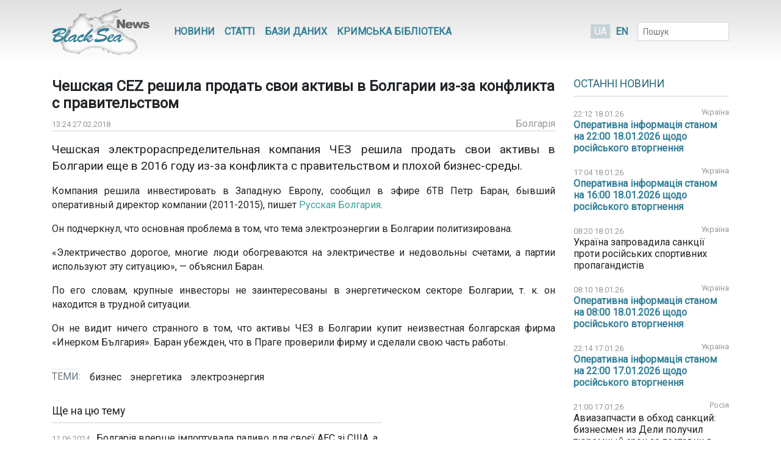

--- FILE ---
content_type: text/html; charset=UTF-8
request_url: https://www.blackseanews.net/read/139385
body_size: 7952
content:
<!DOCTYPE html>
<html lang="uk">
<head>
    <meta charset="utf-8">
    <meta name="viewport" content="width=device-width, initial-scale=1">
    <title>BlackSeaNews | Чешская CEZ решила продать свои активы в Болгарии из-за конфликта с правительством</title>
    <meta property="og:title" content="BlackSeaNews | Чешская CEZ решила продать свои активы в Болгарии из-за конфликта с правительством"/>
<meta property="og:type" content="article"/>
<meta property="og:url" content="https://www.blackseanews.net/read/139385"/>
<meta property="og:image" content="https://www.blackseanews.net/img/logo2x.png"/>


<meta property="og:site_name" content="BlackSeaNews"/>

<meta property="og:description" content="Чешская электрораспределительная компания ЧЕЗ решила продать свои активы в Болгарии еще в 2016 году из-за конфликта с правительством и плохой бизнес-среды.

Компания решила инвестировать в..."/>

<meta name="twitter:card" content="summary_large_image">
<meta name="twitter:site" content="@blackseanews">
<meta name="twitter:creator" content="@blackseanews">
<meta name="twitter:title" content="BlackSeaNews | Чешская CEZ решила продать свои активы в Болгарии из-за конфликта с правительством">
<meta name="twitter:description" content="Чешская электрораспределительная компания ЧЕЗ решила продать свои активы в Болгарии еще в 2016 году из-за конфликта с правительством и плохой бизнес-среды.

Компания решила инвестировать в...">
<meta name="twitter:image:src" content="https://www.blackseanews.net/img/logo2x.png">
            <link rel="amphtml" href="https://www.blackseanews.net/amp/read/139385">
        <link rel="stylesheet" type="text/css" href="/css/app.css?id=c57a1f2bbf3ca5e67776"/>
    <link rel="stylesheet" type="text/css" href="/css/vendor/ekko-lightbox.css"/>
    <link rel="stylesheet" type="text/css" href="/css/vendor/datatables.min.css"/>
    <link rel="search" type="application/opensearchdescription+xml" title="BlackSeaNews" href="/opensearch.xml">
    <script src="https://kit.fontawesome.com/b7aed4a890.js"></script>
    <script src="https://cdnjs.cloudflare.com/ajax/libs/jquery/3.4.1/jquery.min.js"
            integrity="sha256-CSXorXvZcTkaix6Yvo6HppcZGetbYMGWSFlBw8HfCJo="
            crossorigin="anonymous"></script>
    <script src="https://stackpath.bootstrapcdn.com/bootstrap/4.4.1/js/bootstrap.bundle.min.js"
            crossorigin="anonymous"
            type="text/javascript"></script>
    <link rel="icon" type="image/png" href="/favicon.png"/>
            <script async src="https://www.googletagmanager.com/gtag/js?id=G-L1NZB3SLH2"></script>
        <script>
            window.dataLayer = window.dataLayer || [];
            function gtag(){dataLayer.push(arguments);}
            gtag('js', new Date());

            gtag('config', 'G-L1NZB3SLH2');
        </script>
        <script type="application/ld+json">
        {
          "@context": "https://schema.org",
          "@type": "WebSite",
          "url": "https://www.blackseanews.net",
          "potentialAction": {
            "@type": "SearchAction",
            "target": "https://www.blackseanews.net/search?q={search_term}",
            "query-input": "required name=search_term" }
        }
    </script>
</head>
<body class="lang-uk">

<div id="fb-root"></div>
<script async defer crossorigin="anonymous"
        src="https://connect.facebook.net/uk_UA/sdk.js#xfbml=1&version=v8.0&appId=246286038786152&autoLogAppEvents=1"
        nonce="WeF8ZBg6"></script>

<b class="screen-overlay"></b>

<header>
    <div class="container">

        <nav class="header__top-menu navbar navbar-expand-lg">
            <a id="main-logo-desktop" href="https://www.blackseanews.net" class="navbar-brand">
                <img src="/img/logo.png"
                     srcset="/img/logo.png, /img/logo2x.png 2x"
                     alt="BlackSeaNews">
            </a>
            <a id="mobile-menu-trigger" class="nav-link" href="#">
                <i class="fa fa-bars fa-lg"></i>
            </a>

            <div id="main-nav" class="navbar-collapse">

                <button id="offcanvas-close" class="btn btn-lg btn-close float-right">
                    <i class="fa fa-times"></i>
                </button>

                <ul class="navbar-nav header__top-menu-items"> <li class="nav-item nav-item-desktop"> <a id="megamenu-trigger" class="nav-link" href="#"> <i class="fa fa-bars fa-lg"></i> </a> </li> <li class="nav-item nav-item-desktop"> <a class="nav-link" href="https://www.blackseanews.net/allnews">Новини</a> </li> <li class="nav-item nav-item-desktop"> <a class="nav-link" href="https://www.blackseanews.net/articles">Статті</a> </li> <li class="nav-item"> <a class="nav-link" href="https://www.blackseanews.net/articles/database"> Бази даних </a> </li> <li class="nav-item"> <a class="nav-link" href="https://www.blackseanews.net/articles/crimean-library"> Кримська Бібліотека </a> </li> <li> <div class="dropdown-menu megamenu"> <div class="row"> <div class="col-md-4 col-12"> <a class="header-link" href="https://www.blackseanews.net/allnews">Новини</a> <ul> <li> <a href="https://www.blackseanews.net/allnews/ukraine"> Україна </a> </li> <li> <a href="https://www.blackseanews.net/allnews/crimea"> Крим </a> </li> <li> <a href="https://www.blackseanews.net/allnews/turkey"> Туреччина </a> </li> <li> <a href="https://www.blackseanews.net/allnews/russia"> Росія </a> </li> <li> <a href="https://www.blackseanews.net/allnews/georgia"> Грузія </a> </li> <li> <a href="https://www.blackseanews.net/allnews/abkhazia"> Абхазія </a> </li> <li> <a href="https://www.blackseanews.net/allnews/southossetia"> Південна Осетія </a> </li> </ul> </div> <div class="col-md-4 col-12"> <ul> <li> <a href="https://www.blackseanews.net/allnews/moldova"> Молдова </a> </li> <li> <a href="https://www.blackseanews.net/allnews/nagorno-karabakh"> Нагірний Карабах </a> </li> <li> <a href="https://www.blackseanews.net/allnews/greece"> Греція </a> </li> <li> <a href="https://www.blackseanews.net/allnews/romania"> Румунія </a> </li> <li> <a href="https://www.blackseanews.net/allnews/bulgaria"> Болгарія </a> </li> <li> <a href="https://www.blackseanews.net/allnews/azerbaijan"> Азербайджан </a> </li> <li> <a href="https://www.blackseanews.net/allnews/armenia"> Вірменія </a> </li> </ul> </div> <div class="col-md-4 col-12" > <a class="header-link" href="https://www.blackseanews.net/articles">Статті</a> <ul> <li> <a href="https://www.blackseanews.net/articles/crimea_occupation"> Крим в окупації </a> </li> <li> <a href="https://www.blackseanews.net/articles/bloody-oil"> Кривава нафта </a> </li> <li> <a href="https://www.blackseanews.net/articles/navy"> Мілітаризація Чорного моря </a> </li> <li> <a href="https://www.blackseanews.net/articles/ship-freedom-monitoring"> Моніторинг свободи судноплавства </a> </li> <li> <a href="https://www.blackseanews.net/articles/sanctions"> Санкції </a> </li> <li> <a href="https://www.blackseanews.net/articles/crimea_ukraine"> Крим до окупації </a> </li> <li> <a href="https://www.blackseanews.net/articles/prewar-archive"> Довоєнний архів </a> </li> </ul> <ul class="other-menu"> <li><a href="https://www.blackseanews.net/contact">Написати до редакції</a></li> </ul> </div> </div> </div> </li> <li class="nav-item nav-item-mobile"> <a class="nav-link" href="https://www.blackseanews.net/contact">Написати до редакції</a> </li></ul>            </div>

            <a id="main-logo-mobile" href="https://www.blackseanews.net">
                <img src="/img/logom.png"
                     srcset="/img/logom.png, /img/logom2x.png 2x"
                     alt="BlackSeaNews">
            </a>

            <div class="header__lang-selector">
                                    <span class="header__lang-selector-selected">UA</span>
                    <a href="/en">EN</a>
                            </div>

            <form class="form-inline header__search d-none d-lg-inline-block" action="https://www.blackseanews.net/search">
                <div class="form-group">
                    <input type="text" class="form-control form-control-sm" placeholder="Пошук" name="q">
                    <button class="btn btn-sm" type="submit">
                        <i class="fa fa-search"></i>
                    </button>
                </div>
            </form>

        </nav>
    </div>
</header>

<main role="main" class="container">
    <div class="row">
        <div class="content-container col-lg-9">
                <div class="news-page">
        <h1>Чешская CEZ решила продать свои активы в Болгарии из-за конфликта с правительством</h1>
        <div class="news-info">
            <div class="news-info__date">
                <span class="date">13:24 27.02.2018</span>
            </div>
                                                    <div class="news-info__region">
                    <a href="/allnews/bulgaria">Болгарія</a>
                </div>
                    </div>

        <div class="news-content">
            <p><big>Чешская электрораспределительная компания ЧЕЗ решила продать свои активы в Болгарии еще в 2016 году из-за конфликта с правительством и плохой бизнес-среды.</big></p>

<p>Компания решила инвестировать в Западную Европу, сообщил в эфире бТВ Петр Баран, бывший оперативный директор компании (2011-2015), пишет <a href="http://rus.bg/" rel="nofollow" style="text-align: center;" target="_blank">Русская Болгария</a>.</p>

<p>Он подчеркнул, что основная проблема в том, что тема электроэнергии в Болгарии политизирована.</p>

<p>&laquo;Электричество дорогое, многие люди обогреваются на электричестве и недовольны счетами, а партии используют эту ситуацию&raquo;, &mdash; объяснил Баран.</p>

<p>По его словам, крупные инвесторы не заинтересованы в энергетическом секторе Болгарии, т. к. он находится в трудной ситуации.</p>

<p>Он не видит ничего странного в том, что активы ЧЕЗ в Болгарии купит неизвестная болгарская фирма &laquo;Инерком България&raquo;. Баран убежден, что в Праге проверили фирму и сделали свою часть работы.</p>

        </div>

                    <div class="news-tags">
                <div class="news-tags__row">
                    <div class="news-tags__theme">Теми:</div>
                    <div class="news-tags__tags">
                        <ul class="tags-list">
                                                            <li>
                                    <a href="https://www.blackseanews.net/tag/%D0%B1%D0%B8%D0%B7%D0%BD%D0%B5%D1%81">
                                        бизнес</a>
                                </li>
                                                            <li>
                                    <a href="https://www.blackseanews.net/tag/%D1%8D%D0%BD%D0%B5%D1%80%D0%B3%D0%B5%D1%82%D0%B8%D0%BA%D0%B0">
                                        энергетика</a>
                                </li>
                                                            <li>
                                    <a href="https://www.blackseanews.net/tag/%D1%8D%D0%BB%D0%B5%D0%BA%D1%82%D1%80%D0%BE%D1%8D%D0%BD%D0%B5%D1%80%D0%B3%D0%B8%D1%8F">
                                        электроэнергия</a>
                                </li>
                                                    </ul>
                    </div>
                </div>
            </div>
        
        <div class="share">
            <div class="addthis_inline_share_toolbox"></div>
        </div>

                    <div class="pl row">
                <div class="col-12 col-lg-8">
                    <h3>Ще на цю тему</h3>
                    <ul class="pl__list">
                                                    <li class="pl__item">
                                <span class="date">11.06.2024</span>
                                 <a class="news-link " href="https://www.blackseanews.net/read/218384">
    Болгарія вперше імпортувала паливо для своєї АЕС зі США, а не Росії
</a>
 
                            </li>
                                                    <li class="pl__item">
                                <span class="date">31.08.2023</span>
                                 <a class="news-link " href="https://www.blackseanews.net/read/208092">
    В Болгарии производство электроэнергии упало на 22%.
</a>
 
                            </li>
                                                    <li class="pl__item">
                                <span class="date">16.12.2021</span>
                                 <a class="news-link " href="https://www.blackseanews.net/read/182952">
    Парламент Болгарії заборонив підвищення цін на енергоносії для населення
</a>
 
                            </li>
                                                    <li class="pl__item">
                                <span class="date">11.05.2018</span>
                                 <a class="news-link " href="https://www.blackseanews.net/read/141239">
    Азербайджан планирует экспортировать электроэнергию в Болгарию через Турцию
</a>
 
                            </li>
                                                    <li class="pl__item">
                                <span class="date">02.04.2018</span>
                                 <a class="news-link " href="https://www.blackseanews.net/read/140234">
    Электрораспределительные компании в Болгарии хотят увеличить цену на электроэнергию с 1 июля
</a>
 
                            </li>
                                                    <li class="pl__item">
                                <span class="date">23.02.2018</span>
                                 <a class="news-link " href="https://www.blackseanews.net/read/139302">
    Чешская электрораспределительная компания продает свои активы в Болгарии
</a>
 
                            </li>
                                                    <li class="pl__item">
                                <span class="date">06.02.2018</span>
                                 <a class="news-link " href="https://www.blackseanews.net/read/138776">
    Организации работодателей в Болгарии настаивают на отставке министра энергетики
</a>
 
                            </li>
                                                    <li class="pl__item">
                                <span class="date">09.06.2017</span>
                                 <a class="news-link " href="https://www.blackseanews.net/read/131117">
    В Болгарии выдали разрешение на строительство ядерного хранилища
</a>
 
                            </li>
                                                    <li class="pl__item">
                                <span class="date">31.05.2017</span>
                                 <a class="news-link " href="https://www.blackseanews.net/read/130793">
    В Болгарии разработают энергетическую стратегию до 2030 года
</a>
 
                            </li>
                                                    <li class="pl__item">
                                <span class="date">09.02.2017</span>
                                 <a class="news-link " href="https://www.blackseanews.net/read/126562">
    Болгария восстановит экспорт электроэнергии
</a>
 
                            </li>
                                                    <li class="pl__item">
                                <span class="date">12.01.2017</span>
                                 <a class="news-link " href="https://www.blackseanews.net/read/125419">
    В ночь на 13 января Болгария ограничит экспорт электроэнергии соседним странам
</a>
 
                            </li>
                                                    <li class="pl__item">
                                <span class="date">10.01.2017</span>
                                 <a class="news-link " href="https://www.blackseanews.net/read/125277">
    Из-за холодов в Болгарии не хватает электроэнергии
</a>
 
                            </li>
                                            </ul>
                </div>
                <div class="col-12 col-lg-4">
                                            <div class="ad">
                            <ins class="adsbygoogle"
                                 style="display:block"
                                 data-ad-client="ca-pub-0640207008306514"
                                 data-ad-slot="8268652542"
                                 data-ad-format="auto"
                                 data-full-width-responsive="true"></ins>
                            <script>
                                (adsbygoogle = window.adsbygoogle || []).push({});
                            </script>
                        </div>
                                    </div>
            </div>
            </div>
        </div>
        <aside class="sidebar col-lg-3">
            <div class="latest-news"> <div class="latest-news__header"> <h3 class="line"> <a href="https://www.blackseanews.net/allnews">Останні новини</a> </h3> </div> <div class="latest-news__body"> <ul class="latest-news-list"> <li class="latest-news-list__item"> <div class="latest-news-list__item-header"> <span class="date">22:12 18.01.26</span> <a href="/allnews/ukraine">Україна</a> </div> <a class="news-link news-link--top " href="https://www.blackseanews.net/read/239740"> Оперативна інформація станом на 22:00 18.01.2026 щодо російського вторгнення  </a> </li> <li class="latest-news-list__item"> <div class="latest-news-list__item-header"> <span class="date">17:04 18.01.26</span> <a href="/allnews/ukraine">Україна</a> </div> <a class="news-link news-link--top " href="https://www.blackseanews.net/read/239728"> Оперативна інформація станом на 16:00 18.01.2026 щодо російського вторгнення  </a> </li> <li class="latest-news-list__item"> <div class="latest-news-list__item-header"> <span class="date">08:20 18.01.26</span> <a href="/allnews/ukraine">Україна</a> </div> <a class="news-link " href="https://www.blackseanews.net/read/239725"> Україна запровадила санкції проти російських спортивних пропагандистів</a> </li> <li class="latest-news-list__item"> <div class="latest-news-list__item-header"> <span class="date">08:10 18.01.26</span> <a href="/allnews/ukraine">Україна</a> </div> <a class="news-link news-link--top " href="https://www.blackseanews.net/read/239727"> Оперативна інформація станом на 08:00 18.01.2026 щодо російського вторгнення  </a> </li> <li class="latest-news-list__item"> <div class="latest-news-list__item-header"> <span class="date">22:14 17.01.26</span> <a href="/allnews/ukraine">Україна</a> </div> <a class="news-link news-link--top " href="https://www.blackseanews.net/read/239726"> Оперативна інформація станом на 22:00 17.01.2026 щодо російського вторгнення  </a> </li> <li class="latest-news-list__item"> <div class="latest-news-list__item-header"> <span class="date">21:00 17.01.26</span> <a href="/allnews/russia">Росія</a> </div> <a class="news-link " href="https://www.blackseanews.net/read/239724"> Авиазапчасти в обход санкций: бизнесмен из Дели получил тюремный срок за поставки в РФ</a> </li> <li class="latest-news-list__item"> <div class="latest-news-list__item-header"> <span class="date">20:30 17.01.26</span> <a href="/allnews/russia">Росія</a> </div> <a class="news-link " href="https://www.blackseanews.net/read/239715"> Объем внешней торговли России за 11 месяцев 2025 года снизился на 4% </a> </li> <li class="latest-news-list__item"> <div class="latest-news-list__item-header"> <span class="date">20:00 17.01.26</span> <a href="/allnews/ukraine">Україна</a> </div> <a class="news-link " href="https://www.blackseanews.net/read/239721"> Фінляндія ухвалила 31-й пакет військової допомоги для України</a> </li> <li class="latest-news-list__item"> <div class="latest-news-list__item-header"> <span class="date">19:30 17.01.26</span> <a href="/allnews/russia">Росія</a> </div> <a class="news-link " href="https://www.blackseanews.net/read/239720"> Італійський винищувач перехопив російський реактивний літак-амфібію Бе–200ПС </a> </li> <div class="ad"> <ins class="adsbygoogle" style="display:inline-block;width:210px;height:210px" data-ad-client="ca-pub-0640207008306514" data-ad-slot="1322108422"></ins> <script> (adsbygoogle = window.adsbygoogle || []).push({}); </script> </div> <li class="latest-news-list__item"> <div class="latest-news-list__item-header"> <span class="date">19:00 17.01.26</span> <a href="/allnews/ukraine">Україна</a> </div> <a class="news-link " href="https://www.blackseanews.net/read/239719"> Українські дрони атакували полігон, з якого росіяни запускають «орешник»</a> </li> <li class="latest-news-list__item"> <div class="latest-news-list__item-header"> <span class="date">18:30 17.01.26</span> <a href="/allnews/ukraine">Україна</a> </div> <a class="news-link " href="https://www.blackseanews.net/read/239718"> Чехія передасть Україні бойові літаки для боротьби з дронами</a> </li> <li class="latest-news-list__item"> <div class="latest-news-list__item-header"> <span class="date">18:00 17.01.26</span> <a href="/allnews/ukraine">Україна</a> </div> <a class="news-link " href="https://www.blackseanews.net/read/239717"> Німеччина виділила 60 млн євро на енергетичну підтримку України</a> </li> <li class="latest-news-list__item"> <div class="latest-news-list__item-header"> <span class="date">17:30 17.01.26</span> <a href="/allnews/armenia">Вірменія</a> </div> <a class="news-link " href="https://www.blackseanews.net/read/239716"> Fitch улучшило рейтинг Армении</a> </li> <li class="latest-news-list__item"> <div class="latest-news-list__item-header"> <span class="date">17:00 17.01.26</span> <a href="/allnews/russia">Росія</a> </div> <a class="news-link " href="https://www.blackseanews.net/read/239723"> В Італії затримали судно з 33 тисячами тонн металу за порушення санкцій проти РФ</a> </li> <li class="latest-news-list__item"> <div class="latest-news-list__item-header"> <span class="date">16:38 17.01.26</span> <a href="/allnews/ukraine">Україна</a> </div> <a class="news-link news-link--top " href="https://www.blackseanews.net/read/239722"> Оперативна інформація станом на 16:00 17.01.2026 щодо російського вторгнення</a> </li> <li class="latest-news-list__item"> <div class="latest-news-list__item-header"> <span class="date">16:30 17.01.26</span> <a href="/allnews/russia">Росія</a> </div> <a class="news-link " href="https://www.blackseanews.net/read/239714"> Через российский порт Туапсе в 2025 году перевезено 35 тыс автотранспортных средств</a> </li> <li class="latest-news-list__item"> <div class="latest-news-list__item-header"> <span class="date">16:00 17.01.26</span> <a href="/allnews/turkey">Туреччина</a> </div> <a class="news-link " href="https://www.blackseanews.net/read/239713"> Турецкая компания Kuzey Star Shipyard построит верфь в Сирийском порту Тартус</a> </li> <div class="ad"> <ins class="adsbygoogle" style="display:inline-block;width:210px;height:210px" data-ad-client="ca-pub-0640207008306514" data-ad-slot="1322108422"></ins> <script> (adsbygoogle = window.adsbygoogle || []).push({}); </script> </div> <li class="latest-news-list__item"> <div class="latest-news-list__item-header"> <span class="date">15:30 17.01.26</span> <a href="/allnews/russia">Росія</a> </div> <a class="news-link " href="https://www.blackseanews.net/read/239712"> Грузооборот морских портов России за 2025 год уменьшился на 0,4%</a> </li> <li class="latest-news-list__item"> <div class="latest-news-list__item-header"> <span class="date">15:00 17.01.26</span> <a href="/allnews/crimea">Крим</a> </div> <a class="news-link " href="https://www.blackseanews.net/read/239711"> В районе крушения танкеров в Керченском проливе «очищено более 3000 км береговой линии» – росСМИ</a> </li> <li class="latest-news-list__item"> <div class="latest-news-list__item-header"> <span class="date">14:30 17.01.26</span> <a href="/allnews/turkey">Туреччина</a> </div> <a class="news-link " href="https://www.blackseanews.net/read/239699"> Турецька компанія Otokar виплатить штраф за зрив термінів постачання бронемашин до Румунії</a> </li> <li class="latest-news-list__item"> <div class="latest-news-list__item-header"> <span class="date">14:00 17.01.26</span> <a href="/allnews/ukraine">Україна</a> </div> <a class="news-link " href="https://www.blackseanews.net/read/239709"> МАГАТЕ заявило про тимчасове припинення вогню для ремонту резервної ЛЕП на ЗАЕС</a> </li> <li class="latest-news-list__item"> <div class="latest-news-list__item-header"> <span class="date">13:30 17.01.26</span> <a href="/allnews/ukraine">Україна</a> </div> <a class="news-link " href="https://www.blackseanews.net/read/239708"> У Польщі розпочалися перші в цьому році навчання військових ЗСУ</a> </li> <li class="latest-news-list__item"> <div class="latest-news-list__item-header"> <span class="date">13:00 17.01.26</span> <a href="/allnews/russia">Росія</a> </div> <a class="news-link " href="https://www.blackseanews.net/read/239705"> Ни один российский университет не попал в топ-200 мирового рейтинга вузов по научной работе</a> </li> <li class="latest-news-list__item"> <div class="latest-news-list__item-header"> <span class="date">12:30 17.01.26</span> <a href="/allnews/russia">Росія</a> </div> <a class="news-link " href="https://www.blackseanews.net/read/239704"> Каспийский трубопроводный консорциум в 2025 году экспортировал нефти на 12% больше, чем в 2024</a> </li> <li class="latest-news-list__item"> <div class="latest-news-list__item-header"> <span class="date">12:00 17.01.26</span> <a href="/allnews/russia">Росія</a> </div> <a class="news-link " href="https://www.blackseanews.net/read/239701"> Росіяни посилили охорону баз Чорноморського флоту безекіпажними катерами</a> </li> </ul> </div> <div class="latest-news__footer"> <a href="https://www.blackseanews.net/allnews">Усі новини</a> </div></div>
<div class="likebox">
    <div class="fb-page"
         data-href="https://www.facebook.com/BlackSeaNews/"
         data-tabs="" data-width="" data-height="" data-small-header="false" data-adapt-container-width="true"
         data-hide-cover="false" data-show-facepile="false">
        <blockquote cite="https://www.facebook.com/BlackSeaNews/" class="fb-xfbml-parse-ignore">
            <a href="https://www.facebook.com/BlackSeaNews/">BlackSeaNews</a>
        </blockquote>
    </div>
</div>


<div id="SinoptikInformer" style="width:255px; margin-top: 32px;" class="SinoptikInformer type1">
    <div class="siHeader">
        <div class="siLh">
            <div class="siMh">
                <a onmousedown="siClickCount();" class="siLogo" href="https://ua.sinoptik.ua/" target="_blank"
                   rel="nofollow" title="Погода"></a>
                Погода <span id="siHeader"></span></div>
        </div>
    </div>
    <div class="siBody">
        <a onmousedown="siClickCount();" href="https://ua.sinoptik.ua/погода-київ" title="Погода у Києві"
           target="_blank">
            <div class="siCity">
                <div class="siCityName"><span>Київ</span></div>
                <div id="siCont0" class="siBodyContent">
                    <div class="siLeft">
                        <div class="siTerm"></div>
                        <div class="siT" id="siT0"></div>
                        <div id="weatherIco0"></div>
                    </div>
                    <div class="siInf"><p>вологість: <span id="vl0"></span></p>
                        <p>тиск: <span id="dav0"></span></p>
                        <p>вітер: <span id="wind0"></span></p></div>
                </div>
            </div>
        </a>
        <a onmousedown="siClickCount();" href="https://ua.sinoptik.ua/погода-сімферополь" title="Погода у Сімферополі"
           target="_blank">
            <div class="siCity">
                <div class="siCityName"><span>Сімферополь</span></div>
                <div id="siCont1" class="siBodyContent">
                    <div class="siLeft">
                        <div class="siTerm"></div>
                        <div class="siT" id="siT1"></div>
                        <div id="weatherIco1"></div>
                    </div>
                    <div class="siInf"><p>вологість: <span id="vl1"></span></p>
                        <p>тиск: <span id="dav1"></span></p>
                        <p>вітер: <span id="wind1"></span></p></div>
                </div>
            </div>
        </a>
        <div class="siLinks">Погода на 10 днів від
            <a href="https://ua.sinoptik.ua/10-днів" title="Погода на 10 днів" target="_blank"
               onmousedown="siClickCount();"> sinoptik.ua
            </a>
        </div>
    </div>
    <div class="siFooter">
        <div class="siLf">
            <div class="siMf"></div>
        </div>
    </div>
</div>
<script type="text/javascript" charset="UTF-8"
        src="//sinoptik.ua/informers_js.php?title=4&amp;wind=3&amp;cities=303010783,303024302&amp;lang=ua"></script>


    <div class="ad">
        <ins class="adsbygoogle"
             style="display:inline-block;width:210px;height:210px"
             data-ad-client="ca-pub-0640207008306514"
             data-ad-slot="1322108422"></ins>
        <script>
            (adsbygoogle = window.adsbygoogle || []).push({});
        </script>
    </div>
        </aside>
    </div>
</main>

<footer>
    <div class="container">
    <div class="row">
        <a class="logo" href="https://www.blackseanews.net">
                            <img class="logo-img"
                     src="/img/logo.png"
                     srcset="/img/logo.png, /img/logo2x.png 2x"
                     alt="BlackSeaNews">
                    </a>
        <div class="footer-content">
            <ul class="menu">
                                    <li>
                        <a href="https://www.blackseanews.net/allnews">Новини</a>
                    </li>
                                <li>
                    <a href="https://www.blackseanews.net/articles">Статті</a>
                </li>
                <li>
                    <a href="https://www.blackseanews.net/articles/database">
                        Бази даних                    </a>
                </li>
                <li>
                    <a href="https://www.blackseanews.net/articles/crimean-library">
                        Кримська Бібліотека                    </a>
                </li>
                <li>
                    <a href="https://www.blackseanews.net/contact">Контакти</a>
                </li>
            </ul>
            <div class="disclaimer">
                &copy; 2026
                <a class="mr-3" href="https://www.blackseanews.net">
                    Чорноморські новини                </a>
                Використання матеріалів порталу дозволяється за умови посилання (для інтернет-видань – прямого відкритого для пошукових систем гіперпосилання) на <a href="https://www.blackseanews.net">BlackSeaNews.net</a>.                Републікація фотографій можлива тільки за умови посилання на джерело та автора фото.            </div>
        </div>
    </div>
    <div class="eed row">
                            <img class="eed-logo"
                 src="/img/eedua.jpg"
                 srcset="/img/eedua.jpg, /img/eedua2x.jpg 2x"
                 alt="EED">
                <div class="disclaimer">
            Цей сайт створений за підтримки Європейського Фонду за Демократію (EED). Зміст сайту не обов'язково відображає думку EED і є предметом виключної відповідальності авторів.        </div>
    </div>
</div>
</footer>

<script src="/js/vendor/ekko-lightbox.min.js"></script>
<script src="/js/app.js?id=45f42ac5621294a2e97f"></script>
<script async src="https://pagead2.googlesyndication.com/pagead/js/adsbygoogle.js"></script>
<script type="text/javascript" src="//s7.addthis.com/js/300/addthis_widget.js#pubid=blackseanews"></script>

<script defer src="https://static.cloudflareinsights.com/beacon.min.js/vcd15cbe7772f49c399c6a5babf22c1241717689176015" integrity="sha512-ZpsOmlRQV6y907TI0dKBHq9Md29nnaEIPlkf84rnaERnq6zvWvPUqr2ft8M1aS28oN72PdrCzSjY4U6VaAw1EQ==" data-cf-beacon='{"version":"2024.11.0","token":"b339d8479cef4ebb8ccecbceb40d6363","r":1,"server_timing":{"name":{"cfCacheStatus":true,"cfEdge":true,"cfExtPri":true,"cfL4":true,"cfOrigin":true,"cfSpeedBrain":true},"location_startswith":null}}' crossorigin="anonymous"></script>
</body>
</html>


--- FILE ---
content_type: text/html; charset=utf-8
request_url: https://www.google.com/recaptcha/api2/aframe
body_size: 247
content:
<!DOCTYPE HTML><html><head><meta http-equiv="content-type" content="text/html; charset=UTF-8"></head><body><script nonce="zbwMl3ViDJoMbtn3kpLbFw">/** Anti-fraud and anti-abuse applications only. See google.com/recaptcha */ try{var clients={'sodar':'https://pagead2.googlesyndication.com/pagead/sodar?'};window.addEventListener("message",function(a){try{if(a.source===window.parent){var b=JSON.parse(a.data);var c=clients[b['id']];if(c){var d=document.createElement('img');d.src=c+b['params']+'&rc='+(localStorage.getItem("rc::a")?sessionStorage.getItem("rc::b"):"");window.document.body.appendChild(d);sessionStorage.setItem("rc::e",parseInt(sessionStorage.getItem("rc::e")||0)+1);localStorage.setItem("rc::h",'1768788078607');}}}catch(b){}});window.parent.postMessage("_grecaptcha_ready", "*");}catch(b){}</script></body></html>